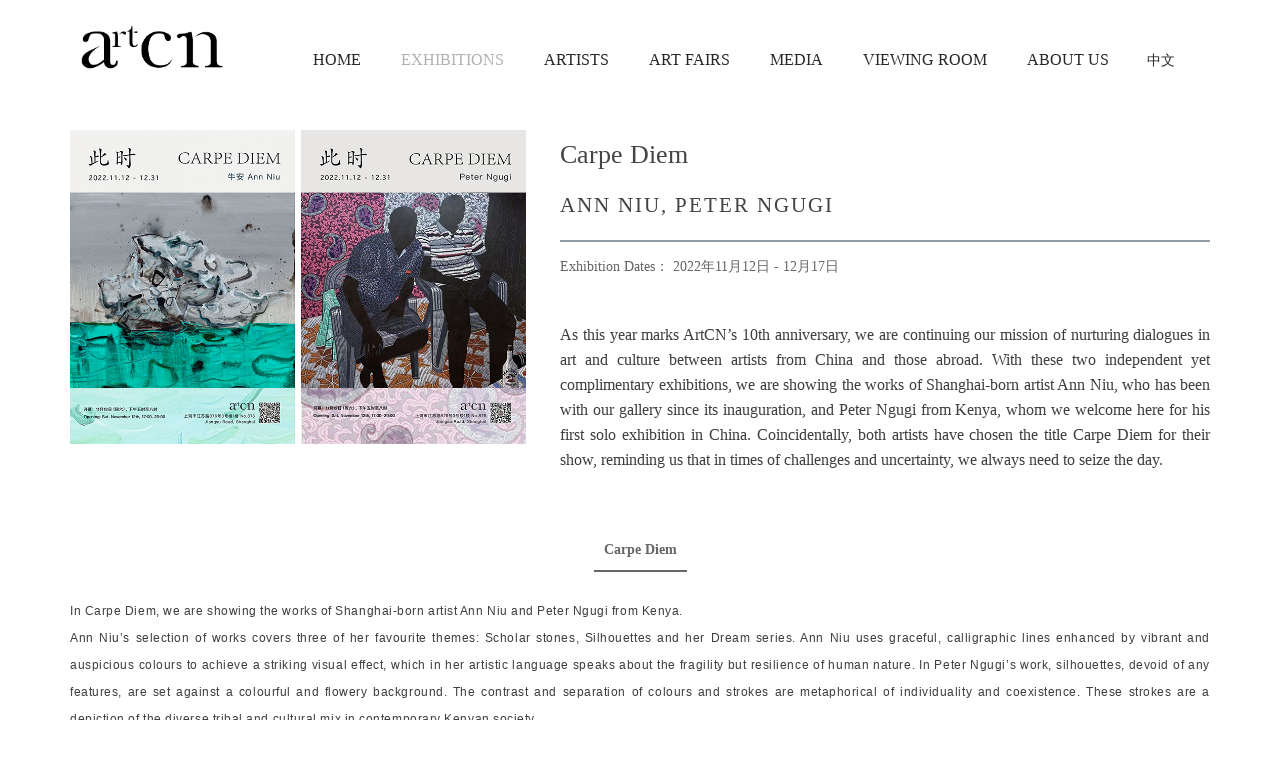

--- FILE ---
content_type: text/html; charset=UTF-8
request_url: http://en.artcn-sh.com/content/1669806396-214.html
body_size: 5304
content:
 

<!DOCTYPE html>
<html lang="zh-cn">
<head>
    <meta charset="utf-8">
    <meta http-equiv="Window-target"content="_top">
    <meta http-equiv="X-UA-Compatible" content="IE=edge">
    <meta http-equiv="Content-Language"content="zh-cn"/>
    <link rel="shortcut icon" href="/templates/artcn/yu-img/favicon.ico" /><!-- 浏览器图标 -->
    <meta name="viewport" content="width=device-width, initial-scale=1.0, maximum-scale=1.0, user-scalable=no">
    <meta name="robots" content="all">
    <meta name="keywords" content="1"><!-- 关键词，用逗号分隔 -->
    <meta name="description" content="                                                                                                                                                                                          "> <!-- 简介 -->

    <meta name="author" content="上海昭歌信息技术有限公司 - http://www.zhaoge.net/">
    <meta name="applicable-device" content="pc">
    <script type="text/javascript">
        window.onload = function () {
            if (navigator.appName == "Microsoft Internet Explorer" && parseInt(navigator.appVersion.split(";")[1].replace(/[ ]/g, "").replace("MSIE", "")) < 10) {
                document.body.innerHTML = "";
                alert("你的浏览器太古老,网页不支持IE9及以下版本~");
            }
        };
    </script>
    <title>Carpe Diem - Exhibitions - artcn</title>
    <link href="/templates/artcn/dist/css/lightgallery.css" rel="stylesheet"><!-- 艺术家详情图片放大 -->
    <link href="/templates/artcn/yu-css/fonts.css" rel="stylesheet">
    <link href="/templates/artcn/yu-css/swiper.css" rel="stylesheet">
    <link href="/templates/artcn/yu-css/style.css" rel="stylesheet">
    <script src="/templates/artcn/yu-js/jquery.1.8.1.min.js"></script>
    <script src="/templates/artcn/yu-js/swiper.js"></script>
    <script src="/templates/artcn/dist/js/lightgallery.js"></script>
    <script src="/templates/artcn/yu-js/custom.js"></script>
</head>
<body>

<!-- 头部导航 -->
<div class="g-header">
    <div class="w1140">
        <div class="logo"><a href="/"><img src="/templates/artcn/yu-img/logo.png" title="ArtCN"></a></div>
        <div class="m-topdao">
            <div class="u-ipaddao" data="0"></div>
            <div class="u-yuyan"><a href="http://www.artcn-sh.com/">中文</a></div>
            <div class="clear"></div>
            <div class="topdaohang">
                <div class="topdao">
                    <div class="u-topdao">
                        <div class="tdxian "><a href="/"><p>Home</p></a></div>
                    </div>
                    <div class="u-topdao">
                        <div class="tdxian active"><a href="/column/expos.html"><p>Exhibitions</p></a></div>
                    </div>
                    <div class="u-topdao">
                        <div class="tdxian "><a href="/column/artist.html"><p>Artists</p></a></div>
                    </div>
                    <div class="u-topdao">
                        <div class="tdxian "><a href="/column/activity.html"><p>Art Fairs</p></a></div>
                    </div>
                    <div class="u-topdao">
                        <div class="tdxian "><a href="/column/press.html"><p>Media</p></a></div>
                    </div>
                    <div class="u-topdao">
                        <div class="tdxian "><a href="/column/room.html"><p>Viewing Room</p></a></div>
                    </div>
                    <div class="u-topdao">
                        <div class="tdxian "><a href="/column/about.html"><p>About Us</p></a></div>
                    </div>
                    <div class="clear"></div>
                </div>
            </div>
        </div>
        <div class="clear"></div>
    </div>
</div>

	
	<!-- 中间导航 -->
	    <div class="g-center">
			<div class="centers">
                <div class="m-exposli">
				    <div class="w1140">
						<div class="m-exposdetit">
						    <div class="detimg"><img src="/attachment/image/20221130/190630497.jpg"></div>
							<div class="dettit">
							    <div class="biao">Carpe Diem</div>
							    <div class="zuo"><p>Ann Niu, Peter Ngugi</p></div>
							    <p class="xian"></p>
							    <!--<p class="shijian">Opening Reception：</p>-->
							    <div class="shijian">Exhibition Dates： 2022年11月12日 - 12月17日</div>
								<div class="dettxt"><p style="margin: 0 0 8px;font-size: medium;font-family: Cambria;border: none;white-space: normal;text-align: justify;line-height: 25px"><span style="color: rgb(63, 63, 63);"><span style="font-family: DengXian;">As this year marks ArtCN’s 10th anniversary, we are continuing our mission of nurturing dialogues in art and culture between artists from China and those abroad. With these two independent yet complimentary exhibitions, we are showing the works of Shanghai-born artist Ann Niu, who has been with our gallery since its inauguration, and Peter Ngugi from Kenya, whom we welcome here for his first solo exhibition in China.&nbsp;</span><span style="font-family: DengXian; font-size: 16px;">Coincidentally, both artists have chosen the title Carpe Diem for their show, reminding us that in times of challenges and uncertainty, we always need to seize the day.&nbsp;</span></span></p></div>
							</div>
							<div class="clear"></div>
						</div>
						<div class="m-exposdetxt">
							<div class="exposdetime">
								<div class="edtimes selected">Carpe Diem</div>
							</div>
							<div class="exposdetxt">
								<div class="edtxts selected">
									<p style="white-space: normal; margin-top: 0px; margin-bottom: 0px; padding: 0px; outline: 0px; max-width: 100%; box-sizing: border-box; clear: both; min-height: 1em; caret-color: rgba(255, 255, 255, 0.6); color: rgba(255, 255, 255, 0.6); font-family: PingFangSC-light; font-size: 17px; letter-spacing: 0.5440000295639038px; text-align: justify; visibility: visible; line-height: 1.5em; word-wrap: break-word !important;"><span style="margin: 0px; padding: 0px; outline: 0px; max-width: 100%; box-sizing: border-box; background-color: rgb(255, 255, 255); visibility: visible; font-family: arial, helvetica, sans-serif; font-size: 12px; color: rgb(63, 63, 63); word-wrap: break-word !important;">In&nbsp;Carpe Diem,&nbsp;we are showing the works of Shanghai-born artist Ann Niu and Peter Ngugi from Kenya.</span></p><p style="white-space: normal; margin-top: 0px; margin-bottom: 16px; padding: 0px; outline: 0px; max-width: 100%; box-sizing: border-box; clear: both; min-height: 1em; caret-color: rgba(255, 255, 255, 0.6); color: rgba(255, 255, 255, 0.6); font-family: PingFangSC-light; font-size: 17px; letter-spacing: 0.5440000295639038px; text-align: justify; visibility: visible; line-height: 1.5em; word-wrap: break-word !important;"><span style="margin: 0px; padding: 0px; outline: 0px; max-width: 100%; box-sizing: border-box; background-color: rgb(255, 255, 255); visibility: visible; font-family: arial, helvetica, sans-serif; font-size: 12px; color: rgb(63, 63, 63); word-wrap: break-word !important;">Ann Niu’s selection of works covers three of her favourite themes: Scholar stones, Silhouettes and her Dream series. Ann Niu uses graceful, calligraphic lines enhanced by vibrant and auspicious colours to achieve a striking visual effect, which in her artistic language speaks about the fragility but resilience of human nature.&nbsp;In Peter Ngugi’s work, silhouettes, devoid of any features, are set against a colourful and flowery background. The contrast and separation of colours and strokes are metaphorical of individuality and coexistence. These strokes are a depiction of the diverse tribal and cultural mix in contemporary Kenyan society.</span></p><p style="text-align: justify; line-height: normal;"><span style="margin: 0px; padding: 0px; outline: 0px; max-width: 100%; box-sizing: border-box; background-color: rgb(255, 255, 255); visibility: visible; font-family: arial, helvetica, sans-serif; font-size: 12px; color: rgb(63, 63, 63); word-wrap: break-word !important;"></span></p><section><section><section><p style="line-height: 1.75em;"><span style="margin: 0px; padding: 0px; outline: 0px; max-width: 100%; background-color: rgb(255, 255, 255); text-align: unset; font-family: arial, helvetica, sans-serif; font-size: 12px; color: rgb(63, 63, 63); box-sizing: border-box !important; word-wrap: break-word !important;">“As a painter, Ann Niu began her artistic career by learning calligraphy. Calligraphy is all about quality of strokes, that is, lines and texture, and lines later became the most critical and distinctive elements in her paintings. The Oriental culture emphasizes &quot;metaphor&quot; and &quot;blank space&quot;, which Ann appreciates. Calligraphy provides her with endless inspiration. Strokes outline the subject of her expression; meanwhile, symbols and even lines are used as allusion. These can leave a space for association, and also add a sense of rhythm and mystery to her works. In the abstract feast composed of lines and symbols, her work is like a grand and beautiful decoding game of love. As she says, ‘In this era of public social networks everywhere, our love must be encrypted to be fun, right?’</span></p></section></section></section><p></p><p style="white-space: normal; margin-top: 8px; margin-bottom: 16px; padding: 0px; outline: 0px; max-width: 100%; box-sizing: border-box; word-wrap: break-word; clear: both; min-height: 1em; caret-color: rgba(255, 255, 255, 0.6); color: rgba(255, 255, 255, 0.6); font-family: PingFangSC-light; font-size: 17px; letter-spacing: 0.5440000295639038px; text-align: justify; line-height: normal;"><span style="margin: 0px; padding: 0px; outline: 0px; max-width: 100%; box-sizing: border-box; background-color: rgb(255, 255, 255); visibility: visible; font-family: arial, helvetica, sans-serif; font-size: 12px; color: rgb(63, 63, 63); word-wrap: break-word !important;">‘My second calligraphy teacher once told me that your calligraphy is your universe, the radicals of the characters are two people, and they are fighting against each other, but they have to stand firm. The inspiration for me is to know where to leave white space and where to be heavy when drawing. In fact, at the end of the day, I use lines to walk.</span></p><p style="white-space: normal; margin-top: 8px; margin-bottom: 16px; padding: 0px; outline: 0px; max-width: 100%; box-sizing: border-box; word-wrap: break-word; clear: both; min-height: 1em; caret-color: rgba(255, 255, 255, 0.6); color: rgba(255, 255, 255, 0.6); font-family: PingFangSC-light; font-size: 17px; letter-spacing: 0.5440000295639038px; text-align: justify; line-height: normal;"><span style="margin: 0px; padding: 0px; outline: 0px; max-width: 100%; box-sizing: border-box; background-color: rgb(255, 255, 255); visibility: visible; font-family: arial, helvetica, sans-serif; font-size: 12px; color: rgb(63, 63, 63); word-wrap: break-word !important;">Our drawing practice starts from drawing the curves of people, just like wood carving or sculpture is also first cut into a square and then it gets rounded out. In fact, every bone in a human&#39;s body is curved and has curves, so they are beautiful. I don&#39;t really like to define my own style, but I think it is more important to have a resemblance than a shape.’&quot;</span></p><p style="white-space: normal; margin-top: 8px; margin-bottom: 0px; padding: 0px; outline: 0px; max-width: 100%; box-sizing: border-box; word-wrap: break-word; clear: both; min-height: 1em; caret-color: rgba(255, 255, 255, 0.6); color: rgba(255, 255, 255, 0.6); font-family: PingFangSC-light; font-size: 17px; letter-spacing: 0.5440000295639038px; text-align: right; line-height: normal;"><span style="font-family: arial, helvetica, sans-serif; font-size: 12px; color: rgb(63, 63, 63);"><span style="margin: 0px; padding: 0px; outline: 0px; max-width: 100%; box-sizing: border-box; background-color: rgb(255, 255, 255); visibility: visible; font-family: arial, helvetica, sans-serif; font-size: 12px; word-wrap: break-word !important;">—— Excerpt from Women in Motion,&nbsp;</span><span style="font-family: arial, helvetica, sans-serif; font-size: 12px; background-color: rgb(255, 255, 255);">an interview of Ann Niu for Kering, 2022</span></span></p><p><br/></p><p></p><p style="white-space: normal; margin-top: 0px; margin-bottom: 16px; padding: 0px; outline: 0px; max-width: 100%; box-sizing: border-box; clear: both; min-height: 1em; caret-color: rgba(255, 255, 255, 0.6); color: rgba(255, 255, 255, 0.6); font-family: PingFangSC-light; font-size: 17px; letter-spacing: 0.5440000295639038px; text-align: justify; line-height: normal; word-wrap: break-word !important;"><span style="margin: 0px; padding: 0px; outline: 0px; max-width: 100%; box-sizing: border-box; background-color: rgb(255, 255, 255); visibility: visible; font-family: arial, helvetica, sans-serif; font-size: 12px; color: rgb(63, 63, 63); word-wrap: break-word !important;">In Peter Ngugi&#39;s work, the umber silhouettes are all based on real people. The background is like a metaphor for the basic accommodations of the subject&#39;s family. Peter explains, &quot;The fabric room divider was an important centerpiece. The motifs were carefully selected. These elements and motifs form integral backdrops for my portraits. Theses functional installations are a focal point in my work. The strong presence of traditional and contemporary African design is deliberately employed in the narration of this African story.&quot;</span></p><p></p><section><section><p style="margin-top: 0px; margin-bottom: 0px; padding: 0px; outline: 0px; max-width: 100%; box-sizing: border-box; clear: both; min-height: 1em; text-align: justify; line-height: 1.5em; word-wrap: break-word !important;"><span style="margin: 0px; padding: 0px; outline: 0px; max-width: 100%; box-sizing: border-box; background-color: rgb(255, 255, 255); visibility: visible; font-family: arial, helvetica, sans-serif; font-size: 12px; color: rgb(63, 63, 63); word-wrap: break-word !important;">&quot;Real characters appear in fictitious compositions and imagined spaces. The silhouettes present a mystery: the anonymity of good and bad. When people come to my studio and look at the silhouettes, they are tempted to think that maybe these are people they already know or have met before. Their identities are hidden yet they look straight into the viewer, their eyes silent.</span></p><p style="margin-top: 0px; margin-bottom: 0px; padding: 0px; outline: 0px; max-width: 100%; box-sizing: border-box; clear: both; min-height: 1em; text-align: justify; line-height: 1.5em; word-wrap: break-word !important;"><span style="margin: 0px; padding: 0px; outline: 0px; max-width: 100%; box-sizing: border-box; background-color: rgb(255, 255, 255); visibility: visible; font-family: arial, helvetica, sans-serif; font-size: 12px; color: rgb(63, 63, 63); word-wrap: break-word !important;">The silhouettes reveal a combination of traditional Kenyan design with western design. Often outdated trends show up again in contemporary fashion and popular culture. My work tends to explore collective memories in our modern society and interrogates the relevance of telling these stories to the world.&quot;</span></p></section></section><p></p><section><section><section><section><section></section></section></section></section></section><section><section><p style="margin-top: 0px; margin-bottom: 0px; padding: 0px; outline: 0px; max-width: 100%; box-sizing: border-box; clear: both; min-height: 1em; text-align: right; line-height: 1.5em; word-wrap: break-word !important;"><span style="margin: 0px; padding: 0px; outline: 0px; max-width: 100%; box-sizing: border-box; background-color: rgb(255, 255, 255); visibility: visible; font-family: arial, helvetica, sans-serif; font-size: 12px; color: rgb(63, 63, 63); word-wrap: break-word !important;">——Peter Ngugi</span></p></section></section><p></p>								</div>
							</div>
						</div>
					</div>
										<div class="m-exposdeimg u-lundian">
						<div class="swiper-container exposdeimg">
							<div class="swiper-wrapper">
																<div class="swiper-slide"  style="background:url(/attachment/image/20221130/193824400.jpg)center center   / cover no-repeat;"></div>
																<div class="swiper-slide"  style="background:url(/attachment/image/20221130/193825971.jpg)center center   / cover no-repeat;"></div>
																<div class="swiper-slide"  style="background:url(/attachment/image/20221130/193826376.jpg)center center   / cover no-repeat;"></div>
															</div>
						</div>
						<div class="swiper-pagination slundian"></div>
						<div class="swiper-button-next sma slunyou"><span></span></div>
						<div class="swiper-button-prev sma slunzuo"><span></span></div>
					</div>
				</div>
			</div>
		</div>



    <!-- 底部导航 -->
    <div class="g-footer">
        <div class="w1140">
            <div class="m-footer1">
                <div class="f1logo"><img src="/templates/artcn/yu-img/flogo.png" title="ArtCN"></div>
                <div class="f1txt">
                    <p class="p1">No. 3, 876, Jiangsu Road, Shanghai (near Huashan Road), China</p>
                    <p class="p2">+86 21 6167 39171</p>
                    <p class="p3">contact@artcn-sh.com</p>
                    <p class="p4">Tuesday - Sunday    11:00 - 19:00</p>
                </div>
            </div>
            <div class="m-footer2">
                <div class="f2tit">FOLLOW US ON</div>
                <div class="f2txt">
                    <p class="p5"><a href="/column/about.html#Wechat">Wechat</a></p>
                    <p class="p6"><a href="https://www.artsy.net/artcn" target="_black">Artsy</a></p>
                    <p class="p7"><a href="https://www.baidu.com" target="_black">Instagram</a></p>
                    <div class="clear"></div>
                </div>
            </div>
            <div class="clear"></div>
            <div class="m-footer3">
                <p class="ps">SPECIAL THANKS TO IDEAA3 FOR DESIGNING THE GALLERY SPACE FOR US</p>
                <p><span>ALL RIGHTS RESERVED © ARTCN 2022</span><span><a href="https://beian.miit.gov.cn/#/Integrated/index"  target="_black">沪ICP备18042201号-1</a></span></p>
            </div>
        </div>
    </div>


</body>
</html>


--- FILE ---
content_type: text/css
request_url: http://en.artcn-sh.com/templates/artcn/yu-css/style.css
body_size: 9398
content:
/* ZGI_CSS_0_0_1 */
/* @font-face {
    font-family: 'Montserrat';
    src: url('../fonts/Montserrat-Light.eot');
    src: url('../fonts/Montserrat-Light.eot?#iefix') format('embedded-opentype'),
    url('../fonts/Montserrat-Light.woff') format('woff'),
    url('../fonts/Montserrat-Light.ttf') format('truetype');
    font-style: normal;
    font-weight: 600;
} */
/* reset */
html,body,h1,h2,h3,h4,h5,h6,div,dl,dt,dd,ul,ol,li,p,blockquote,pre,hr,figure,table,caption,th,td,form,fieldset,legend,input,button,textarea,menu{margin:0;padding:0;}
header,footer,section,article,aside,nav,address,figure,figcaption,menu,details{display:block;}
table{border-collapse:collapse;border-spacing:0;}
caption,th{text-align:left;font-weight:normal;}
html,body,fieldset,img,iframe,abbr{border:0;}
i,cite,em,var,address,dfn{font-style:normal;}
[hidefocus],summary{outline:0;}
li{list-style:none;}
h1,h2,h3,h4,h5,h6,small{font-size:100%;}
sup,sub{font-size:83%;}
pre,code,kbd,samp{font-family:inherit;}
q:before,q:after{content:none;}
textarea{overflow:auto;resize:none;}
input{-webkit-appearance:none;outline:none;/*去除input默认样式*/}
label,summary{cursor:default;}
a,button{cursor:pointer;}
h1,h2,h3,h4,h5,h6,em,strong,b{font-weight:bold;}
del,ins,u,s,a,a:hover{text-decoration:none;}
body,textarea,input,button,select,keygen,legend{font-family: Arial, Helvetica, Microsoft Yahei,sans-serif;font-family: Lato;font-family: 'FontAwesome';font-size: 12px;outline:0;}
body{background:#fff;}
img{vertical-align:top;max-width:100%;}
a{color:#282828;-webkit-tap-highlight-color:rgba(0,0,0,0);}
a:link{text-decoration:none;outline: 0;}
a:visited{text-decoration:none;outline: 0; }
a:hover{color: #b1b1b1;text-decoration:none;outline: 0;}
a:active{text-decoration:none;outline: 0;}
*:before, *:after {-webkit-box-sizing: border-box;-moz-box-sizing: border-box;}
*{outline:none;box-sizing: border-box;-moz-box-sizing:border-box;-webkit-box-sizing:border-box;}

html,body,div{ -webkit-tap-highlight-color:rgba(0,0,0,0); -webkit-user-select:none;
-moz-user-select:none;
-ms-user-select:none;
user-select:none;}

/*功能性代码 f- */
.f-cb:after,.f-cbli li:after{display:block;clear:both;visibility:hidden;height:0;overflow:hidden;content:".";}
.f-cb,.f-cbli li{zoom:1;}
.f-ib{display:inline-block;*display:inline;*zoom:1;}
.f-dn{display:none;}
.f-db{display:block;}
.f-fl{float:left;}
.f-fr{float:right;}
.f-pr{position:relative;}
.f-prz{position:relative;zoom:1;}
.f-oh{overflow:hidden;}
.f-ff0{font-family:arial,\5b8b\4f53;}
.f-ff1{font-family:"Microsoft YaHei",\5fae\8f6f\96c5\9ed1,arial,\5b8b\4f53;}
.f-fs1{font-size:12px;}
.f-fs2{font-size:14px;}
.f-fwn{font-weight:normal;}
.f-fwb{font-weight:bold;}
.f-tal{text-align:left;}
.f-tac{text-align:center;}
.f-tar{text-align:right;}
.f-mt0{margin-top:0px !important;}
.f-mr0{margin-right:0px !important;}
.f-mb0{margin-bottom:0px !important;}
.f-ml0{margin-left:0px !important;}
.f-taj{text-align:justify;text-justify:inter-ideograph;}
.f-vam,.f-vama *{vertical-align:middle;}
.f-wsn{word-wrap:normal;white-space:nowrap;}
.f-pre{overflow:hidden;text-align:left;white-space:pre-wrap;word-wrap:break-word;word-break:break-all;}
.f-wwb{white-space:normal;word-wrap:break-word;word-break:break-all;}
.f-ti{overflow:hidden;text-indent:-30000px;}
.f-ti2{text-indent:2em;}
.f-lhn{line-height:normal;}
.f-tdu,.f-tdu:hover{text-decoration:underline;}
.f-tdn,.f-tdn:hover{text-decoration:none;}
.f-toe{overflow:hidden;word-wrap:normal;white-space:nowrap;text-overflow:ellipsis;}
.f-csp{cursor:pointer;}
.f-csd{cursor:default;}
.f-csh{cursor:help;}
.f-csm{cursor:move;}
.f-usn{-webkit-user-select:none;-moz-user-select:none;-ms-user-select:none;-o-user-select:none;user-select:none;}
.f-gunlun::-webkit-scrollbar {display: none;/*隐藏滚轮*/}
.clear{clear:both;}
.w1140{width:1140px;margin:0px auto;}



/*头部导航*/
.g-header
{
	width:100%;
	position:fixed;
	left:0px;
	top:0px;
	z-index:9999;
	background:#fff;
	transition: all 0.5s ease 0s;
}
.g-header.ons 
{
	background:rgba(255,255,255,0.5);
}
.g-header .logo 
{
	float:left;
	margin:0px 1%;
	text-align:center;
}
.g-header .logo  img {height:100px;}
.m-topdao
{
	float:right;
	position:relative;
	z-index:9999;
	width:82%;
	margin:0px 1%;
}
.u-ipaddao
{
	width:38px;
	height:33px;
	line-height:33px;
	text-align:center;
	color:#000;
	border: 1px solid #ddd;
	display:none;
	cursor:pointer;
	transition: all 0.5s ease 0s;
	border-radius:0px;
}
.u-ipaddao:hover{border:1px solid #000;border-radius:6px;}
.u-ipaddao::before{
	width:12px;
	height:14px;
    content: "\f0c9";
}
.u-yuyan
{
	font-size:14px;
	line-height:30px;
	width:75px;
	text-align:center;
	position:absolute;
	right:0px;
	top:45px;
}
.m-topdao .topdaohang
{
	width:90%;
	float:right;
	margin-right:70px;
	position:relative;
	text-transform: uppercase;
    font-family: 'Montserrat';
}
.m-topdao .topdaohang .topdao{float:right;}
.u-topdao
{
	float:left;
	padding:45px 0px 25px;
	position: static;
}
.u-topdao.u-topdaoa {position:relative;}
.u-topdao .tdxian p 
{
	font-size:16px;
	line-height:30px;
	padding:0px 20px;
	transition: all 0.5s ease 0s;
}
.u-topdao .tdxian.active a{color:#b1b1b1;}
.u-topdao .tdxian a:hover{color:#b1b1b1;}
.u-topdao:hover .tdxian a{color:#b1b1b1;}
.u-topdao .tdyin
{
	position:absolute;
	right:0px;
	top:100%;
	background:#fff;
	padding:15px;
	width:100%;
	border: 1px solid #ebebeb;
	opacity:0;
	transition: all 0.2s ease 0s;
	z-index:-1;
	visibility: hidden;
}
.u-topdao .tdyin.ons
{
	opacity:1;
	visibility: visible;
	z-index:9999;
} 
.u-topdao.u-topdaoa .tdyin
{
	width:200px;
	left:0px;
	right:inherit;
	padding:0px;
}
.u-tdyin
{
	width:19%;
	margin:0px 3%;
	float:left;
	overflow:auto;
	text-align:center;
    font-size: 14px;
}
.u-topdao.u-topdaoa .tdyin .u-tdyin{width:100%;margin:0px;}
.u-tdyin:nth-child(2){width:44%;}
.u-tdyin .yintit
 {
    color: #363636;
    background-color: #e8e8e8;
    padding: 10px 20px;
    margin-bottom: 3px;
    text-transform: uppercase;
}
.u-tdyin  p 
{
    padding: 14px 20px;
    border-bottom: 1px solid #e1e1e1;
	line-height:20px;
	text-transform:capitalize;
}
.u-tdyin  a:last-child p{border:0px;}
.u-topdao.u-topdaoa .tdyin .u-tdyin p{text-align:left;padding: 10px 20px;}


/*底部导航*/
.g-footer
{
	width:100%;
	background:#000;
	color: #666;
}
.g-footer .w1140{padding:25px 0px 10px;}
.m-footer1{float:left;}
.m-footer1 .f1logo{margin-bottom:15px;}
.m-footer1 .f1logo img{height:70px;}
.m-footer1 .f1txt
{
	font-size:14px;
	line-height:30px;
}
.g-footer  p::before
{
	color:#666;
	font-size: 1.4em;
	vertical-align:middle;
	margin-right:15px;
}
.g-footer  p a::before
{
	color: #666;
	font-size: 1.4em;
	vertical-align:middle;
	margin-right:15px;
}
.g-footer .p1::before {content: "\F22C";}
.g-footer .p2::before {content: "\F095";}
.g-footer .p3::before {content: "\F1D8";}
.g-footer .p4::before {content: "\F073";}
.g-footer .p5 a::before {content: "\f1d7";}
.g-footer .p6 a::before {content: "\f1e0";}
.g-footer .p7 a::before {content: "\f030";}

.m-footer2
{
	width:35%;
	float:right;
	padding-top:85px;
	text-align:left;
	line-height:30px;
	font-size:14px;
}
.m-footer2 .f2tit
{
	font-weight: 500;
	font-size:21px;
	color:#fff;
	margin-bottom:10px;
}
.m-footer2 .f2txt p{float:left;width:33.33%;}
.m-footer2 .f2txt p  a {color:#666;display:inline-block;}
.m-footer2 .f2txt p  a:hover{color:#fff;}
.m-footer2 .f2txt p:hover  a::before{color:#fff;}
.m-footer3
{
	width:100%;
	line-height:20px;
	font-size:12px;
	text-align:center;
	margin-top:15px;
	text-transform: uppercase;
	font-family: Arial;
}
.m-footer3 span {margin:0px 15px;}
.m-footer3 a {color:#666;}
.m-footer3 a:hover{color:#fff;}





/*中间内容*/
.g-center
{
	width:100%;
	position:relative;
	z-index:999;
}
.g-center .centers
{
	width:100%;
	padding-top:30px;
	padding-bottom:60px;
	position:relative;
	overflow:hidden;
	font-family: 'Montserrat';
	font-size:14px;
	color:#666;
	line-height:23px;
}
.g-center .center.centers{padding-bottom:0px;}
.u-title
{
	width:100%;
	font-size:32px;
	padding:10px 0px 25px;
	letter-spacing: 3px;
    text-transform: uppercase;
	color: #464646;
	position:relative;
	margin-bottom:50px;
}
.u-title:after {
    position: absolute;
    height: 2px;
    width: 100px;
    content: "";
    display: inline-block;
    bottom: -1px;
    left: 0;
	background: #000;
}
.u-tit1
{
	font-size:21px;
	color:#464646;
	line-height:25px;
	padding:20px 8px 15px;
}
.u-lundian .swiper-pagination
{
	width:100%;
	bottom:20px;
}
.u-lundian .swiper-pagination-bullet
{
	width:12px;
	height:12px;
	background:none;
	opacity:1;
	border-radius:50%;
	transition: all 0.5s ease 0s;
}
.u-lundian .swiper-pagination-bullet a 
{
	width:12px;
	height:12px;
	background:#fff;
	opacity:0.7;
	display:inline-block;
	border-radius:50%;
	transition: all 0.5s ease 0s;
	vertical-align: top;
}
.u-lundian .swiper-pagination-bullet a:hover{opacity:1;}
.u-lundian .swiper-pagination-bullet.swiper-pagination-bullet-active {opacity: 1;box-shadow: 0 0 0 2px white;}
.u-lundian .swiper-pagination-bullet.swiper-pagination-bullet-active a {-webkit-transform: scale(0.4);transform: scale(0.4);opacity:1;}
.u-lundian .sma{background:none;border-radius:50%;}
.u-lundian .sma.slunyou {-webkit-transform: rotate(180deg);transform: rotate(180deg);}
.u-lundian .sma::before 
{
	position: absolute;
	top: 0;
	left: 0;
	width: 100%;
	height: 100%;
	border-radius: 50%;
	background: #d0d0d0;
	content: '';
	opacity: 0;
	-webkit-transition: -webkit-transform 0.3s, opacity 0.3s;
	transition: transform 0.3s, opacity 0.3s;
	-webkit-transform: scale(0.9);
	transform: scale(0.9);
}
.u-lundian .sma span::before,
.u-lundian .sma span::after 
{
	position: absolute;
	left: 25%;
	width: 3px;
	height: 50%;
	background: #d0d0d0;
	content: '';
	-webkit-transition: -webkit-transform 0.3s, background-color 0.3s;
	transition: transform 0.3s, background-color 0.3s;
	-webkit-backface-visibility: hidden;
	backface-visibility: hidden;
}
.u-lundian .sma span::before 
{
	-webkit-transform: translateX(-50%) rotate(30deg);
	transform: translateX(-50%) rotate(30deg);
	-webkit-transform-origin: 0 100%;
	transform-origin: 0 100%;
}
.u-lundian .sma span::after 
{
	top: 50%;
	-webkit-transform: translateX(-50%) rotate(-30deg);
	transform: translateX(-50%) rotate(-30deg);
	-webkit-transform-origin: 0 0;
	transform-origin: 0 0;
}
.u-lundian .sma:hover::before 
{
	opacity: 1;
	-webkit-transform: scale(1);
	transform: scale(1);
}
.u-lundian .sma:hover span::before,
.u-lundian .sma:hover span::after {background: #000;}
.u-lundian .sma:hover span::before 
{
	-webkit-transform: translateX(-50%) rotate(45deg);
	transform: translateX(-50%) rotate(45deg);
}
.u-lundian .sma:hover span::after 
{
	-webkit-transform: translateX(-50%) rotate(-45deg);
	transform: translateX(-50%) rotate(-45deg);
}

/*首页轮播图*/
.g-sbanner
{
	width:100%;
	position:relative;
	overflow:hidden;
}
.g-sbanner img {max-width:100%;opacity:0;z-index:-99;}
.g-sbanner a{display:block;width:100%;height:100%;}
.g-sbanner .antit::before,.g-sbanner .antit::after
{
	position:absolute;
	content:'';
	opacity:0;
	top:30%;
	right:30%;
	bottom:30%;
	left:30%;
	-webkit-transition:opacity 1s,-webkit-transform 1s;
	-moz-transition:opacity 1s,-moz-transform 1s;
	-o-transition:opacity 1s,-o-transform 1s;
	transition:opacity 1s,transform 1s;
}
.g-sbanner .antit::before
{
	border-top:0px solid #fff;
	border-bottom:0px solid #fff;
	-webkit-transform:scale(0,1);
	-moz-transform:scale(0,1);
	-o-transform:scale(0,1);
	transform:scale(0,1);
	-webkit-transform-origin:0 0;
	-moz-transform-origin:0 0;
	-o-transform-origin:0 0;transform-origin:0 0
}
.g-sbanner .antit::after
{
	border-right:0px solid #fff;
	border-left:0px solid #fff;
	-webkit-transform:scale(1,0);
	-moz-transform:scale(1,0);
	-o-transform:scale(1,0);
	transform:scale(1,0);
	-webkit-transform-origin:100% 0;
	-moz-transform-origin:100% 0;
	-o-transform-origin:100% 0;
	transform-origin:100% 0
}
.g-sbanner:hover .antit::before,.g-sbanner:hover .antit::after
{
	opacity:1;
	-webkit-transform:scale(1);
	-moz-transform:scale(1);
	-o-transform:scale(1);
	transform:scale(1)
}
.g-sbanner .antit
{
	position:absolute;
	left:0px;
	top:0px;
	width:100%;
	height:100%;
	background:rgba(173,139,102,0);
	opacity:0;
	text-align:center;
	text-transform: uppercase;
	font-size:32px;
	line-height:60px;
	color:#fff;
	display:table;
	transition: all 0.5s ease 0s;
}
.g-sbanner .antit a{width:auto;height:auto;color:#fff;display:inline-block;}
.g-sbanner .antit  .sd 
{
	display:table-cell;
	vertical-align:middle;
	width:36%;
	margin-left:32%;
	margin-top:50%;
	overflow:hidden;
	opacity:0;
	-webkit-transition:all .6s ease-in-out;
	-moz-transition:all .6s ease-in-out;
	-o-transition:all .6s ease-in-out;
	-ms-transition:all .6s ease-in-out;
	transition:all .6s ease-in-out;
}
.g-sbanner .antit  .sd  object
{
	display:inline-block;
	width:100%;
	margin:15px 0px;
}
.g-sbanner .antit .sd   span 
{
	position:relative;
	top:100px;
	-webkit-transition:all .6s ease-in-out;
	-moz-transition:all .6s ease-in-out;
	-o-transition:all .6s ease-in-out;
	-ms-transition:all .6s ease-in-out;
	transition:all .6s ease-in-out;
}
.g-sbanner:hover .sd  {opacity:1}
.g-sbanner:hover .sd  span{top:0px;}
.g-sbanner:hover .antit{background:rgba(60,60,60,0.7);opacity:1;}
.g-sbanner .antit .sd   .sp2{font-size:20px;line-height:32px;}
.g-sbanner .antit .sd   .sp3{font-size:20px;line-height:32px;}



/*首页艺术家列表,活动列表*/
.m-artist{width:100%;padding:50px 0px;}
.m-artist .artist
{
	width:100%;
	position:relative;
	display: flex;
	flex-direction:row;
	flex-wrap: wrap; 
	align-items : center; 
}
.m-artist .artist.artist1{justify-content: space-between;}
.m-artist .artist p
{
	width:33.33%;
	color: #464646;
	font-size:22px;
	display:block;
	text-align:center;
	letter-spacing: 3px;
    text-transform: uppercase;
	line-height:30px;
	padding:20px 0px;
}
.m-artist .artist a:hover {color:#000;}
.u-activity
{
	width:30%;
	float:left;
	text-align:center;
	font-size:20px;
	color:#fff;
	margin-bottom:30px;
	position:relative;
}
.u-activity  .activity
{
    padding: 50px 15px;
    text-shadow: 5px 5px 5px #999;
    background: rgba(0,0,0,0);
    transition: all 0.5s ease 0s;
    box-shadow: 0 0 0px rgba(0, 0, 0, 0);
    position: relative;
    z-index: 99;
}
.u-activity  .activity:hover
{
	box-shadow: 0 0 8px rgba(0, 0, 0, 0.6);
	background: rgba(160,160,160,0.7);
}
.u-activity  .activity::before,.u-activity  .activity::after
{
	position:absolute;
	content:'';
	opacity:0;
	top:50px;
	right:15%;
	bottom:50px;
	left:15%;
	-webkit-transition:opacity 1s,-webkit-transform 1s;
	-moz-transition:opacity 1s,-moz-transform 1s;
	-o-transition:opacity 1s,-o-transform 1s;
	transition:opacity 1s,transform 1s;
}
.u-activity  .activity::before
{
	border-top:0px solid #fff;
	border-bottom:0px solid #fff;
	-webkit-transform:scale(0,1);
	-moz-transform:scale(0,1);
	-o-transform:scale(0,1);
	transform:scale(0,1);
	-webkit-transform-origin:0 0;
	-moz-transform-origin:0 0;
	-o-transform-origin:0 0;transform-origin:0 0
}
.u-activity  .activity::after
{
	border-right:0px solid #fff;
	border-left:0px solid #fff;
	-webkit-transform:scale(1,0);
	-moz-transform:scale(1,0);
	-o-transform:scale(1,0);
	transform:scale(1,0);
	-webkit-transform-origin:100% 0;
	-moz-transform-origin:100% 0;
	-o-transform-origin:100% 0;
	transform-origin:100% 0
}
.u-activity:hover .activity::before,.u-activity:hover .activity::after
{
	opacity:1;
	-webkit-transform:scale(1);
	-moz-transform:scale(1);
	-o-transform:scale(1);
	transform:scale(1)
}
.m-artist .artist .u-activity p 
{
	width:100%;
	padding:10px 0px;
	font-size:20px;
	color:#fff;
	letter-spacing: 2px;
}
.m-renwu
{
	width:100%;
	background:#ebebeb;
	padding:45px 0px;
	text-align:center;
	font-size:16px;
	color:#666;
	line-height:22px;
}
.u-renwu img {width:120px;margin-bottom:10px;} 
.u-renwu  .p1 
{
	margin-top:30px;
	font-style: italic;
	font-size:13px;
	color:#000;
	line-height:18px;
}




/*关于我们内页*/
.m-about{width:100%;font-weight:200;}
.m-about .about{width:100%}
.m-about .lianxi
{
	width:100%;
	padding:40px 0px 70px;
	text-align:center;
	line-height:35px;
}
.m-about .lianxi .p1 
{
	color:#222;
	font-size:21px;
	margin-bottom:10px;
	text-transform: uppercase;
    letter-spacing: 2px;
}
.m-about .lianxi img {max-height:120px;}


/*活动内页*/
.m-activity .u-activity{width:100%;float:inherit;}
.m-activity .u-activity p 
{
	width:100%;
	padding:6px 0px;
	font-size:24px;
	color:#fff;
	letter-spacing: 2px;
	display: block;
    text-align: center;
	text-transform: uppercase;
    line-height: 30px;
}
.m-activity .actit
{
	width:100%;
	margin-bottom:20px;
}
.m-activity .actit .tits
{
	padding:15px 0px;
    font-size: 24px;
	line-height:35px;
    font-family: "Microsoft YaHei";
    color: rgb(64, 64, 64);
    font-weight: normal;
    overflow-wrap: break-word;
    word-break: normal;
    white-space: normal;
	border-bottom:1px solid #dcdcdc;
}
.m-activity .actit .times
{
	font-size:12px;
	padding-top:10px;
}


/*艺术家列表详情页*/
.u-zhantit
{
	width:100%;
	height:40px;
	line-height:40px;
	color: #444;
	font-size:16px;
	position:relative;
	padding-left:12px;
	margin:10px 0px 15px;
}
.u-zhantit::before
{
	position:absolute;
	left:0px;
	top:12px;
	height:16px;
	width:2px;
	background:#444;
	content: "";
}
.m-artistn
{
	width:100%;
	position:relative;
	display: flex;
	flex-direction:row;
	flex-wrap: wrap; 
	align-items : center; 
}
.u-artistn
{
	width:22.75%;
	position:relative;
	margin:0px 3% 25px 0px;
	box-shadow: 0 0 0px rgba(0, 0, 0, 0);
	transition: all 0.5s ease 0s;
	overflow:hidden;
    font-family: "Microsoft YaHei";
}
.u-artistn:nth-child(4n){margin:0px 0px 25px;}
.u-artistn:hover{box-shadow: 0 0 8px rgba(0, 0, 0, 0.6);}
.u-artistn .animg{width:100%;overflow:hidden;background:#f4f4f4;}
.u-artistn .animg img{width:100%;transition: all 0.6s ease 0s;}
.u-artistn:hover .animg img{transform: scale(1.1,1.1);-webkit-transform: scale(1.1,1.1);}
.u-artistn .animg img{width:100%;}
.u-artistn .antit
{
	position:absolute;
	left:0px;
	top:0px;
	width:100%;
	height:100%;
	background:rgba(173,139,102,0);
	opacity:0;
	text-align:center;
	text-transform: uppercase;
	font-size:18px;
	color:#fff;
	display:table;
	transition: all 0.5s ease 0s;
}
.u-artistn .antit a{width:auto;height:auto;color:#fff;display:inline-block;}
.u-artistn .antit  .sd  object
{
	display:inline-block;
	width:100%;
	margin:8px 0px;
}
.u-artistn .antit  .sd 
{
	display:table-cell;
	vertical-align:middle;
	width:76%;
	margin-left:12%;
	margin-top:50%;
	overflow:hidden;
	opacity:0;
	-webkit-transition:all .6s ease-in-out;
	-moz-transition:all .6s ease-in-out;
	-o-transition:all .6s ease-in-out;
	-ms-transition:all .6s ease-in-out;
	transition:all .6s ease-in-out;
}
.u-artistn .antit .sd  span 
{
	position:relative;
	top:100px;
	-webkit-transition:all .6s ease-in-out;
	-moz-transition:all .6s ease-in-out;
	-o-transition:all .6s ease-in-out;
	-ms-transition:all .6s ease-in-out;
	transition:all .6s ease-in-out;
}
.u-artistn:hover .sd {opacity:1}
.u-artistn:hover .sd span{top:0px;}
.u-artistn:hover .antit{background:rgba(60,60,60,0.7);opacity:1;}
.u-artistn .antit .sd  .sp2{font-size:12px;line-height:22px;}
.u-artistn .antit .sd  .sp3{font-size:12px;line-height:22px;}
.u-artistn .antit::before,.u-artistn .antit::after
{
	position:absolute;
	content:'';
	opacity:0;
	top:20%;
	right:10%;
	bottom:20%;
	left:10%;
	-webkit-transition:opacity 1s,-webkit-transform 1s;
	-moz-transition:opacity 1s,-moz-transform 1s;
	-o-transition:opacity 1s,-o-transform 1s;
	transition:opacity 1s,transform 1s;
}
.u-artistn .antit::before
{
	border-top:0px solid #fff;
	border-bottom:0px solid #fff;
	-webkit-transform:scale(0,1);
	-moz-transform:scale(0,1);
	-o-transform:scale(0,1);
	transform:scale(0,1);
	-webkit-transform-origin:0 0;
	-moz-transform-origin:0 0;
	-o-transform-origin:0 0;transform-origin:0 0
}
.u-artistn .antit::after
{
	border-right:0px solid #fff;
	border-left:0px solid #fff;
	-webkit-transform:scale(1,0);
	-moz-transform:scale(1,0);
	-o-transform:scale(1,0);
	transform:scale(1,0);
	-webkit-transform-origin:100% 0;
	-moz-transform-origin:100% 0;
	-o-transform-origin:100% 0;
	transform-origin:100% 0
}
.u-artistn:hover .antit::before,.u-artistn:hover .antit::after
{
	opacity:1;
	-webkit-transform:scale(1);
	-moz-transform:scale(1);
	-o-transform:scale(1);
	transform:scale(1)
}
.m-artistx{width:100%;position:relative;}
.m-arjieshao{width:100%;margin-bottom:110px;}
.m-arjieshao .u-tit1{text-transform: uppercase;}
.m-arjieshao .arjieshao{width:100%;position:relative;}
.m-arjieshao .arjieshao .titles
{
	width:100%;
	display: flex;
	flex-direction:row;
	flex-wrap: wrap; 
	align-items : center; 
    position: relative;
	margin-bottom:30px;
}
.m-arjieshao .arjieshao .titles .onetitle
{
    padding:5px 15px;
    display: inline-block;
    cursor: pointer;
	font-size:16px;
	border-bottom:2px solid #fff;
}
.m-arjieshao .arjieshao .titles .onetitle:hover{color: #000;}
.m-arjieshao .arjieshao .titles .targeted{color: #000;border-bottom:2px solid #000;}
.m-arjieshao .arjieshao .contents{width: 100%;position:relative;}
.m-arjieshao .arjieshao .contents .onecontent{display: none;background-color: #fff;}
.m-arjieshao .arjieshao .contents .onecontent .cvtxt
{
	font-size:14px;
	color:#666;
	line-height:35px;
}
.m-arjieshao .arjieshao .contents .targeted{display: block;}
.u-bio{width:100%;}
.u-bio .bimg{width:32%;float:left;}
.u-bio .btxt{width:65%;float:right;}
.m-exhibition{width:100%;}
.u-exhibition{width:100%;}
.u-exhibition .exxian
{
	width:100%;
	padding:15px 0px;
	line-height:26px;
	border-bottom:1px solid #dcdcdc;
	font-size:16px;
	font-weight:bold;
	color:#000;
	font-family: 'FontAwesome';
	cursor:pointer;
}
.u-exhibition .exxian i
{
	-webkit-transition: .3s all;
	display: inline-block;
	margin-right:10px;
}
.u-exhibition .exxian i::before {content: "\F0DA";}
.u-exhibition.ons .exxian i {-webkit-transform: rotate(90deg);transform: rotate(90deg);}
.u-exhibition .exyin{width:100%;padding:15px 20px;display:none;}
.u-exhibition .exyins{width:100%;padding:15px 20px;}
.u-exhibition.ons .exyin{display:block;}
.u-exyin
{
	width:100%;
	position:relative;
	font-size:15px;
}
.u-exyin .extit
{
	width:100px;
	line-height:42px;
	color:#000;
	position:absolute;
	left:0px;
	top:0px;
	letter-spacing: 2px;
}
.u-exyin .extxt
{
	padding:10px 0px 10px 110px;
	line-height:22px;
	font-size:14px;
	position:relative;
}
.u-exyin .extxt .extxt1{position:relative;}
.u-exyin .extxt  .exming
{
	width:100%;
	padding:0px 250px 10px 0px;
}
.u-exyin .extxt  .exdidian
{
	width:210px;
	line-height:42px;
	color:#000;
	position:absolute;
	right:0px;
	top:0px;
	padding-bottom:10px;
	line-height:22px;
	font-size:14px;
}
.m-arzuoping
{
	width:100%;
	position:relative;
}
.m-arzuoping .arzuoping
{
	width:100%;
	position:relative;
	display: flex;
	flex-direction:row;
	flex-wrap: wrap; 
	align-items : center; 
}
.u-arzuoping
{
	width:15%;
	margin:0px 0.83% 20px;
	cursor:zoom-in;
	position:relative;
    overflow: hidden;
}
.u-arzuoping img{max-width: 150%;vertical-align: middle;}
.u-arzuoping p 
{
	position:absolute;
	left:0px;
	bottom:0px;
	width:100%;
	font-size:14px;
	color:#fff;
	padding:10px;
	line-height:15px;
	font-weight:bold;
	opacity:0;
	transition: all 0.5s ease 0s;
	background: linear-gradient(to bottom,rgba(0,0,0,0) 0%,rgba(0,0,0,.4) 100%);
}
.u-arzuoping:hover p{opacity:1;} 
.m-cideos
{
	width: 100%;
    position: relative;
    display: flex;
    flex-direction: row;
    flex-wrap: wrap;
}
.u-cideos
{
	width: 15%;
    margin: 0px 0.83% 20px;
    cursor: zoom-in;
    position: relative;
    overflow: hidden;
}

.u-cideos .imgx 
{
	overflow:hidden;
	background:#f4f4f4;
}
.u-cideos .imgx  img {vertical-align:middle;}
.u-cideos .titx
{
	margin-top:10px;
	font-size:14px;
	line-height:30px;
	text-align:center;
}

/* 展览年份列表 */
.m-exposli{width:100%;position:relative;}
.m-exposli .u-title{margin-bottom:25px;}
.m-exposli .u-title:after{width:70px;}
.m-exposli  .exposli
{
	width:100%;
    position: relative;
	display: flex;
    display: -webkit-flex;
    flex-flow: column;
    align-items: stretch;
	flex-flow: row;    
	
}
.m-exposli .exposlitime
{
    position: relative;
    display: inline-table;
    min-width: 100px;
}
.m-exposli .exposlitime .etimes
{
    padding:0px 10px;
	margin:10px 0px;
    cursor: pointer;
	font-size:14px;
    font-weight: bold;
    text-decoration: none;
	display: flex;
    align-items: center;
    border-left: 2px solid transparent;
    white-space: nowrap;
	vertical-align:top;
}
.m-exposli  .exposlitime .etimes:hover{color: #000;}
.m-exposli  .exposlitime .selected{color: #000;border-left:2px solid #000;}
.m-exposli  .exposlitxt
{
	display: inline-table;
	width: 100%;
	position:relative;
	padding:0px 10px;
	margin:10px 0px;
	vertical-align:top;
}
.m-exposli  .exposlitxt .etxts{display: none;background-color: #fff;}
.m-exposli  .exposlitxt .selected{display: block;}

.u-exposli
{
	width:100%;
	position:relative;
	margin-bottom:20px;
}
.u-exposli .expimg
{
	width:32%;
	float:left;
}
.u-exposli .expimg img {max-width:100%;}
.u-exposli .exptxt
{
	width:64%;
	float:right;
	font-size:14px;
	color:#666;
	letter-spacing: 2px;
}
.u-exposli .exptxt p {padding:10px 0px;}
.u-exposli .exptxt .biaoti{font-size:22px;color:#333;}
.u-exposli .exptxt .zuozhe{color:#333;}



.m-zhans
{
	width:100%;
	padding-bottom:50px;
}
.u-zstit
{
	width:100%;
	height:40px;
	line-height:40px;
	font-family: 'Montserrat';
	font-size:16px;
	position:relative;
	z-index:99;
	margin-bottom:20px;
}
.u-zstit span 
{
	padding:0px 10px;
	border-bottom:1px solid #000;
	display:inline-block;
	position:relative;
	z-index:99;
	color:#000;
}
.u-zstit:before 
{
	content:"";
	position:absolute;
	top:40px;
	width:100%;
	height:1px;
	background:#dcdcdc;
	z-index:9;
	
}
.m-zhans .m-exposdetit{margin-bottom:0px;}






















.m-zhanl .u-artistn .animg{height:324px;}







/* 展览详情页 */
.m-exposdetit
{
	width:100%;
    position: relative;
	margin-bottom:50px;
}
.m-exposdetit .detimg{width:40%;vertical-align:top;float:left;}
.m-exposdetit .detimg img{max-width:100%;}
.m-exposdetit .dettit
{
	width:57%;
	float:right;
	vertical-align:top;
	font-size:14px;
	line-height:30px;
	color: #666;
}
.m-exposdetit .dettit  .biao
{
	font-size:26px;
	color:#444;
	padding:10px 0px;
}
.m-exposdetit .dettit  .zuo
{
	color:#444;
	text-transform: uppercase;
	letter-spacing: 2px;
	font-size:21px;
	padding:10px 0px;
/* 	font-style: italic; */
}
.m-exposdetit .dettit  .zuo p a:hover{text-decoration: underline;}
.m-exposdetit .dettit  .xian 
{
	width:100%;
	height:2px;
	background:#919da9;
	margin:10px 0px;
}
.m-exposdetit .shijian{color:#666;}
.m-exposdetit .dettxt
{
	margin-top:40px;
	font-size:14px;
	line-height:30px;
	color: #666;
}

.m-exposdetit .dettxt video{width:100%!important;height:auto!important;}
.m-exposdetit .dettxt a{color:#666;}
.m-exposdetit .dettxt a:hover{text-decoration: underline;color:#000;}
.m-exposdetxt{width:100%;position:relative;margin-bottom:80px;}
.m-exposdetxt .exposdetime
{
    position: relative;
    width: 100%;
	text-align:center;
	margin-bottom:25px;
}
.m-exposdetxt .exposdetime .edtimes
{
    padding:10px;
    cursor: pointer;
	display:inline-block;
	line-height:20px;
	font-size:14px;
    font-weight: bold;
    border-bottom: 2px solid transparent;
	vertical-align:top;
}
.m-exposdetxt  .exposdetime .edtimes:hover{color: #666;}
.m-exposdetxt  .exposdetime .selected{color: #666;border-bottom:2px solid #666;}
.m-exposdetxt  .exposdetxt
{
	width: 100%;
	position:relative;
	vertical-align:top;
	color: #666;
}
.m-exposdetxt  .exposdetxt .edtxts{display: none;background-color: #fff;}
.m-exposdetxt  .exposdetxt .selected{display: block;}
.m-exposdetxt  .exposdetxt .selected video{width:100%!important;height:auto!important;}
.m-exposdeimg{width:100%;position:relative;}
.m-exposdeimg  .swiper-slide 
{
	cursor:grab;
	width: 900px;
	height: 600px;
}
.m-exposdeimg.u-lundian .swiper-pagination-bullet{margin:0px 7px;display:inline-block;}

.m-exposdeimg  .swiper-slide{opacity:0 !important;}
.m-exposdeimg  .swiper-slide.swiper-slide-prev{opacity:1!important;}
.m-exposdeimg  .swiper-slide.swiper-slide-active{opacity:1!important;}
.m-exposdeimg  .swiper-slide.swiper-slide-next{opacity:1!important;}



.m-artistnas .u-artistn {width: 24.2%;margin: 0px 0.4% 8px;}


.u-morebtm{display:block;}
.u-morebtm.ons{display:none;}





.u-baodao .antit
{
	padding:10px;
	position:relative;
	height:auto;
	opacity:1;
	color:#444;
	font-size:14px;
	line-height:26px;
}
.u-artistn.u-baodao .antit::before,.u-artistn.u-baodao .antit::after{display:none;}
.u-artistn.u-baodao:hover .antit{background:none;}
.u-meititit
{
    width: 100%;
    height: 40px;
    line-height: 40px;
    font-family: 'Montserrat';
    font-size: 16px;
    position: relative;
    z-index: 99;
    margin-bottom: 20px;
}
.u-meititit:before 
{
    content: "";
    position: absolute;
    top: 40px;
    width: 100%;
    height: 1px;
    background: #dcdcdc;
    z-index: 9;
}
.u-meititit span 
{
	color:#666;
	padding: 0px 15px;
    border-bottom: 1px solid #dcdcdc;
    display: inline-block;
    position: relative;
    z-index: 99;
}
.u-meititit span.ons 
{
	color: #000;
    border-bottom: 1px solid #000;
}
.u-meititit span:hover
{
	color: #000;
    border-bottom: 1px solid #000;
}

















/*------------------百度地图样式--------------------------*/
#Wechat{position:relative;top:-200px;}
.u-ditu{width:100%;height:400px;margin-top:15px;}
.u-ditu img{max-width:inherit;}
.u-ditu #map{width:100%;	height:100%;}
.BMapLabel{left:15px !important;top:-15px !important;padding:5px !important;font-size:16px !important;font-family: 'HelBdCn' !important;}
.u-ditu .center{width:252px !important;}
.u-ditu .bottom{height:25px !important;}
.BMap_bubble_title{font-size:16px !important;margin-bottom:10px !important;}
.BMap_bubble_content{font-size:13px !important;line-height:22px !important;}
/*--------------------------------------------*/
/* 响应式media */
@media screen and (max-width: 1200px) {
	.u-topdao .tdxian p{font-size:15px;padding:0px 10px;}
}
@media screen and (max-width: 991px) {
.w1140{width:750px;}
.m-zhanl .u-artistn .animg{height:213px;}
.g-header .logo {width:100%;margin:0px;}
.g-header .logo  img {height:80px;}
.m-topdao{width:100%;padding:20px 0px;margin:0px;}
.m-topdao .topdaohang{width:100%;margin:0px;padding:0px;height:0px;background:#fff;overflow:hidden;position:absolute;left:0px;top:73px;}
.m-topdao .topdaohang.ons{border-top:1px solid #dcdcdc;}
.m-topdao .topdaohang .topdao{width:100%;padding:20px 0px;}
.u-topdao{width:100%;padding:0px;}
.u-topdao .tdyin{display:none;}
.u-topdao .tdxian p{position:relative;width:100%;text-align:center;padding:10px 25px;background:#fff;}
.u-topdao:hover .tdxian p{background:#333;}
.u-topdao .tdxian p  span{width:40px;height:50px;position:absolute;right:0px;top:0px;}
.u-topdao .tdxian p  span:before {content: "\f105";font-family: "FontAwesome";color: #ccc;font-size: 20px;vertical-align: middle;position: relative;top: 7px;}
.u-ipaddao{display:inline-block;float:right;}
.u-yuyan{right:inherit;left:0px;top:22px;text-align:left;}
.m-footer2{width:35%;}
.u-ditu{height:270px;}


.g-sbanner .antit{font-size:22px;line-height:40px;}
.g-sbanner .antit .sd   .sp2{font-size:16px;line-height:32px;}
.g-sbanner .antit .sd   .sp3{font-size:16px;line-height:32px;}
.m-artist .artist p{width:48%;}
.u-activity{width:48%;}
.u-arzuoping{width:18%;margin: 0px 1% 15px;}
.m-exposdetit .detimg{width:50%;margin-bottom:30px;}
.m-exposdetit .dettit{width:47%;}
.m-exposdetit .dettxt{margin-top:25px;}
.m-exposdeimg  .swiper-slide {width: 600px;height: 400px;}
}
@media screen and (max-width: 767px) {
.w1140{width:auto;padding:0px 10px;}
.g-header .logo  img {height:auto;width:15%;}
.m-topdao{padding:15px 0px;}
.m-topdao .topdaohang{top:63px;}
.u-topdao .tdxian p{font-size:14px;}
.u-yuyan{top:17px;}
.m-footer1{width:100%;padding:0px 30px;}
.m-footer2{width:100%;padding:30px 30px 0px;}
.m-footer2 .f2tit{margin-bottom:0px;font-size:16px;}
.m-footer3 span{display:inline-block;width:100%;margin:0px;}
.u-ditu{height:250px;}
.g-sbanner .antit::before, .g-sbanner .antit::after{top:20%;bottom:20%;left:25%;right:25%;}
.g-sbanner .antit .sd {width:46%;left:27%;}
.g-sbanner .antit{font-size:22px;line-height:40px;}
.g-sbanner .antit .sd   .sp2{font-size:16px;line-height:32px;}
.g-sbanner .antit .sd   .sp3{font-size:16px;line-height:32px;}

.m-artist .artist p{width:100%;}
.u-activity{width:100%;}
.u-bio .bimg{width:100%;margin-bottom:30px;}
.u-bio .btxt{width:100%;}
.m-arjieshao{margin-bottom:60px;}
.u-exhibition .exyin{padding:15px 0px;}
.u-exhibition .exyins{padding:15px 0px;}
.u-exyin{padding-bottom:20px;}
.u-exyin .extit{width:100%;position:relative;line-height:20px;}
.u-exyin .extxt{width:100%;padding:5px 0px;}
.u-exyin .extxt .exming{width:100%;padding:0px;}
.u-exyin .extxt .exdidian{width:100%;padding-bottom:5px;position:relative;}
.u-exposli .expimg{width:100%;margin-bottom:10px;}
.u-exposli .exptxt{width:100%;margin-bottom:10px;}
.u-exposli .exptxt p{padding:5px 0px;}
.m-exposdetit .detimg{width:100%;margin-bottom:30px;}
.m-exposdetit .dettit{width:100%;}
.m-exposdeimg  .swiper-slide {width: 480px;height: 320px;}
.m-zhanl .u-artistn .animg{height:188px;}
}
@media screen and (max-width: 680px) {
.m-zhanl .u-artistn .animg{height:160px;}
}
@media screen and (max-width: 580px) {
.m-zhanl .u-artistn .animg{height:137px;}
}
@media screen and (max-width: 500px) {
.m-zhanl .u-artistn .animg{height:auto;}
.g-header .logo  img {height:auto;width:20%;}
.m-footer1{width:100%;padding:0px 10px;}
.m-footer3{padding:0px 10px;}
.m-footer2{width:100%;padding:20px 10px 0px;}
.u-artistn{width:32%;margin:0px 2% 15px 0px;}
.u-artistn:nth-child(4n){margin:0px 2% 15px 0px;}
.u-artistn:nth-child(3n){margin:0px 0px 15px 0px;}
.m-artistnas .u-artistn {width:32%;margin:0px 2% 15px 0px;}
.m-artistnas .u-artistn:nth-child(4n){margin:0px 2% 15px 0px;}
.m-artistnas .u-artistn:nth-child(3n){margin:0px 0px 15px 0px;}
.u-artistn .antit{position:relative;color:#333;opacity:1;padding:7px 0px;}
.u-artistn:hover .antit{background:none;}
.u-artistn .antit::before, .u-artistn .antit::after{display:none;}
.u-artistn .antit .sd{font-size:12px;line-height:20px;height:40px;overflow:hidden;display:inline-block;width:100%;margin-left:0px;margin-top:0px;opacity:1;}
.u-artistn .antit .sd span{top:0px;display:inline-block;width:100%;}
.u-arzuoping{width:23%;margin: 0px 1% 10px;}
.u-ditu{height:200px;} 
.m-exposdeimg  .swiper-slide {width: 360px;height: 240px;}
.m-zhanl .u-artistn{width:100%;margin:0px 0px 15px 0px;display:table;vertical-align:middle;}
.m-zhanl .u-artistn a{display:table;vertical-align:middle;}
.m-zhanl .u-artistn .animg{width:35%;display:table-cell;vertical-align:middle;}
.m-zhanl .u-artistn .antit{width:60%;display:table-cell;vertical-align:middle;padding-left:5%;}
.m-zhanl .u-artistn .antit .sd{height:auto;text-align:left;font-size:14px;line-height:25px;}
.m-zhanl .u-artistn .antit .sd span:nth-child(1){font-weight:bold;font-size:14px;}
.g-sbanner .antit::before, .g-sbanner .antit::after{top:20%;bottom:20%;left:25%;right:25%;}
.g-sbanner .antit .sd {width:46%;left:27%;}
.g-sbanner .antit{font-size:18px;line-height:30px;}
.g-sbanner .antit .sd   .sp2{font-size:12px;line-height:22px;}
.g-sbanner .antit .sd   .sp3{font-size:12px;line-height:22px;}
.m-footer3 .ps	{
		transform: scale(0.8,0.8);
    position: relative;
    left: -12.5%;
    width: 125%;
	}
}
@media screen and (max-width:380px) {
.m-exposdeimg  .swiper-slide {width: 320px;height: 200px;}
}
@media screen and (min-width: 992px) and (max-width: 1199px){
.w1140{width:930px;}
.m-zhanl .u-artistn .animg{height:264px;}
.g-header .logo  img {height:90px;}
.u-yuyan{top:35px;}
.m-topdao .topdaohang{padding-top:0px;}
.u-topdao{padding:35px 0px 25px;}
.u-ditu{height:320px;}
.g-sbanner .antit{font-size:28px;line-height:50px;}
.g-sbanner .antit .sd   .sp2{font-size:16px;line-height:32px;}
.g-sbanner .antit .sd   .sp3{font-size:16px;line-height:32px;}
.u-arzuoping{margin: 0px 0.83% 13px;}
.m-exposdeimg  .swiper-slide {width: 600px;height: 400px;}
}
@media screen and (min-width: 992px) and (max-width: 1420px){
.m-exposdeimg  .swiper-slide {width: 600px;height: 400px;}
}

/*演示代码
.y-yan1 img{width:100%;height:100%;-webkit-transition: all 1s ease;transition: all 1.8s ease;}
.y-yan1:hover img{transform: scale(1.1,1.1);-webkit-transform: scale(1.1,1.1);}
.y-yan2{height:66px;transition: all 0.5s ease 0s;}
.y-yan2:hover{height:50px;}
.y-yan2.on{height:50px;}
.y-yan3 p:nth-child(2){margin: 0px 0px 13px 0px;}//属于其父元素的第二个p，2n的话表示2的倍数的p 
.y-yan4{background: url(../yu-img/cela4.jpg) center top no-repeat;-webkit-background-size: cover;-o-background-size: cover;background-size: cover;}//背景图片铺满
*/






--- FILE ---
content_type: application/javascript
request_url: http://en.artcn-sh.com/templates/artcn/yu-js/custom.js
body_size: 2221
content:
//====================================================
//     init and setcallback
//
//====================================================

$(document).ready(function($) {

	//首页头部BANNER轮播通用
    if($(".g-sbanner").size()>0)
    {
		$(".g-sbanner .sbanner").css("height",awidth1);
	    var swiper = new Swiper('.sbanner', { 
		    effect: 'fade',
			lazy: true,
			speed:1000,
			grabCursor: true,
			loop : true,
			autoplay: {
				delay:5000,
				disableOnInteraction: false,
			},
			pagination: {
				el: '.slundian',
				clickable: true,
			},
			navigation: {
				nextEl: '.slunyou',
				prevEl: '.slunzuo',
			},
			resistanceRatio : 0,
		});
		
		$('.g-sbanner .sbanner .swiper-slide').mouseenter(function() {
			swiper.autoplay.stop();
		})
		// 鼠标移出开始自动滚动
		$('.g-sbanner .sbanner .swiper-slide').mouseleave(function() {
			swiper.autoplay.start();
		})
    }		
	//艺术家详情页内容切换通用
    if($(".m-arjieshao").size()>0)
    {
        $(".m-arjieshao .onetitle").bind("click", function(){
            $(".m-arjieshao .onetitle").removeClass("targeted");
            $(this).addClass("targeted");
            var tmp = $(".m-arjieshao .onetitle").index(this);

            $(".m-arjieshao .onecontent").removeClass("targeted");
            $(".m-arjieshao .onecontent").eq(tmp).addClass("targeted");
        });
    } 
	//艺术家详情页图片放大通用
	if($(".m-arzuoping").size()>0)
	{
		$('#lightgallery').lightGallery();
	}	
	//艺术家详情页展览点击展开
	if($(".m-exhibition").size()>0)
	{
		$(".m-exhibition .u-exhibition .exxian").bind("click", function(){
			var _this = this;
			var tmpdatastatus = $(this).attr("data");
			if(tmpdatastatus == "0")
			{
				$(this).parent().parent().find(".u-exhibition").removeClass("ons");
				$(this).parent().parent().find(".u-exhibition .exxian").attr("data", 0);
				$(this).parent().addClass("ons");
				$(this).attr("data", 1);
			}
			else
			{
				$(this).parent().removeClass("ons");
				$(this).attr("data", 0);
			}
		});
	}	
	//艺术家详情页有内容显示，无内容不显示元素
	
	if($(".m-artistx").size()>0)
	{
		$(".m-arjieshao .contents .onecontent:gt(0)").each(function(){
			var num = $(this).height();
			var tmp = $(this).index();
			if(num <= 0)
			{
				$(".m-arjieshao .titles .onetitle").eq(tmp).remove();
				$(this).remove();
			}
		});
		if($(".m-arzuoping .u-arzuoping").size()<=0)
		{
		    $(".m-arzuoping").remove();
		}
	}
	
	//展览列表页切换通用
    if($(".m-exposli").size()>0)
    {
        $(".m-exposli .etimes").bind("click", function(){
            $(".m-exposli .etimes").removeClass("selected");
            $(this).addClass("selected");
            var tmp = $(".m-exposli .etimes").index(this);

            $(".m-exposli .etxts").removeClass("selected");
            $(".m-exposli .etxts").eq(tmp).addClass("selected");
        });
    } 
	//展览详情页切换通用
    if($(".m-exposdetxt").size()>0)
    {
        $(".m-exposdetxt .edtimes").bind("click", function(){
            $(".m-exposdetxt .edtimes").removeClass("selected");
            $(this).addClass("selected");
            var tmp = $(".m-exposdetxt .edtimes").index(this);

            $(".m-exposdetxt .edtxts").removeClass("selected");
            $(".m-exposdetxt .edtxts").eq(tmp).addClass("selected");
        });
    } 
	//展览详情页底部旋转木马通用
    if($(".m-exposdeimg").size()>0)
    {
	    var swiper = new Swiper('.exposdeimg', { 
			watchSlidesProgress: true,
			slidesPerView: 'auto',
			centeredSlides: true,
			loop: true,
			speed:1000,
			loopedSlides:5,
			navigation: {
				nextEl: '.swiper-button-next',
				prevEl: '.swiper-button-prev',
			},
			pagination: {
				el: '.swiper-pagination',
				clickable: true,
			},
			on: {
				progress: function(progress) {
					for (i = 0; i < this.slides.length; i++) {
						var slide = this.slides.eq(i);
						var slideProgress = this.slides[i].progress;
						modify = 1;
						if (Math.abs(slideProgress) > 1) {
							modify = (Math.abs(slideProgress) - 1) * 0.3 + 1;
						}
						translate = slideProgress * modify * 260 + 'px';
						scale = 1 - Math.abs(slideProgress) / 5;
						zIndex = 999 - Math.abs(Math.round(10 * slideProgress));
						slide.transform('translateX(' + translate + ') scale(' + scale + ')');
						slide.css('zIndex', zIndex);
						slide.css('opacity', 1);
						if (Math.abs(slideProgress) > 3) {
							slide.css('opacity', 0);
						}
					}
				},
				setTransition: function(transition) {
					for (var i = 0; i < this.slides.length; i++) {
						var slide = this.slides.eq(i)
						slide.transition(transition);
					}

				}
			}
		});
    }		
		
	if($(".m-topdao").size()>0)
	{
		$(".m-topdao .u-ipaddao").click(function(){
			var ddd=$(".m-topdao .u-topdao").size();
			var MtopBHeight=ddd*50+40;
			var _this = this;
			var tmpdatastatus = $(this).attr("data");
			if(tmpdatastatus == "0")
			{
				$(this).parent().find(".topdaohang").stop(true).animate({ "height": MtopBHeight+"px"}, 300);
				$(this).parent().find(".topdaohang").addClass("ons");
				$(this).attr("data", 1);
			}
			else
			{
				$(this).parent().find(".topdaohang").stop(true).animate({ "height": "0px"}, 300);
				$(this).parent().find(".topdaohang").removeClass("ons");
				$(this).attr("data", 0);
			}
			return false;
		});
	}		
		
		
		
		
	//通用数据
	var wheight = $(window).height();
	var aheaderheight = $(".g-header").height();
	var afotterheight = $(".g-footer").height()+1;
	var aheight1 = wheight-aheaderheight;
	var aheight2 = wheight-aheaderheight-afotterheight;
	var awidth1 = $(window).width()/1.9;
	var awidth2 = $(window).width()/2;
	var azpwidth = $(".u-arzuoping").width();
	$(".m-topdao .u-topdao").mouseover(function(){$(this).find(".u-tdyin").css("maxHeight",aheight1);});
	$(".g-center").css({"minHeight":aheight2,"marginTop":aheaderheight});
	$(".u-arzuoping").css({"height":azpwidth,"lineHeight":azpwidth + "px"});
	$(".u-cideos .imgx").css({"height":azpwidth,"lineHeight":azpwidth + "px"});
	
	$(window).scroll(function(){
		var d = $(document).scrollTop();
		if(d >=aheaderheight){
			$(".g-header").addClass("ons");
		}else{
			$(".g-header").removeClass("ons");
		}
	});
		
	//首页头部BANNER轮播通用
    if($(".g-sbanner").size()>0)
    {
		$(".g-sbanner .sbanner").css("height",awidth1);
    }
    



    $(window).resize(function() {
	    //通用数据
		var wheight = $(window).height();
		var aheaderheight = $(".g-header").height();
		var afotterheight = $(".g-footer").height()+1;
		var aheight1 = wheight-aheaderheight;
		var aheight2 = wheight-aheaderheight-afotterheight;
		var awidth1 = $(window).width()/1.9;
		var awidth2 = $(window).width()/2;
	    var azpwidth = $(".u-arzuoping").width();
		$(".m-topdao .u-topdao").mouseover(function(){$(this).find(".u-tdyin").css("maxHeight",aheight1);});
		$(".g-center").css({"minHeight":aheight2,"marginTop":aheaderheight});	
		$(".u-arzuoping").css({"height":azpwidth,"lineHeight":azpwidth + "px"});
	    $(".u-cideos .imgx").css({"height":azpwidth,"lineHeight":azpwidth + "px"});
			
		$(window).scroll(function(){
			var d = $(document).scrollTop();
			if(d >=aheaderheight){
				$(".g-header").addClass("ons");
			}else{
				$(".g-header").removeClass("ons");
			}
		});
		
		//首页头部BANNER轮播通用
		if($(".g-sbanner").size()>0)
		{
			$(".g-sbanner .sbanner").css("height",awidth1);
		}
		

    });
	
});
